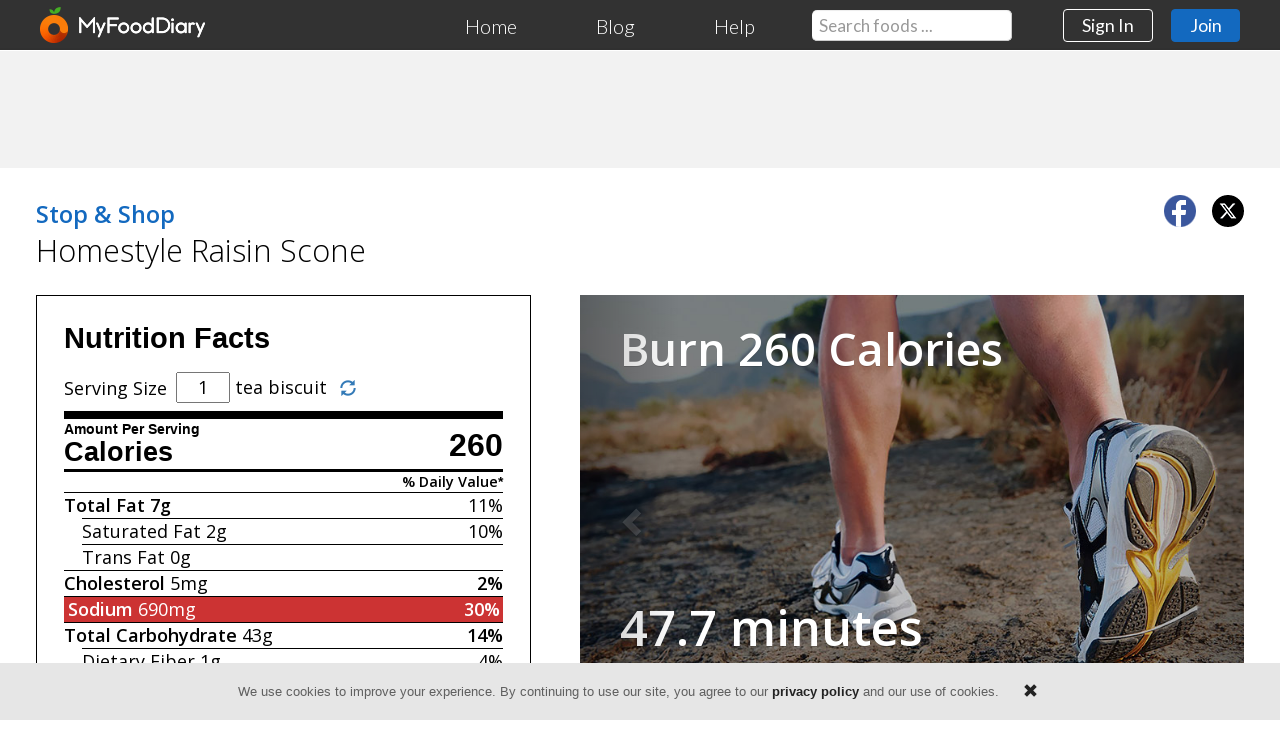

--- FILE ---
content_type: text/html; charset=utf-8
request_url: https://www.myfooddiary.com/foods/7606439/stop-and-shop-homestyle-raisin-scone
body_size: 7513
content:
<!DOCTYPE html>
<html lang="en" prefix="og: https://ogp.me/ns#">
<head>
    <meta charset="utf-8">
    

    <title>Nutrition Facts for Stop &amp; Shop Homestyle Raisin Scone • MyFoodDiary&#174;</title>
    <meta name="viewport" content="width=device-width, initial-scale=1">
    <meta name="description" content="High in sodium. View calories, net carbs, sugars, sodium, protein, total carbohydrates, fats, vitamins, minerals, and more!" />
    <!-- Google tag (gtag.js) -->
    <script async src="https://www.googletagmanager.com/gtag/js?id=G-N0CPX7ZN34"></script>
    <script>
        window.dataLayer = window.dataLayer || [];
        function gtag() { dataLayer.push(arguments); }
        gtag('js', new Date());
        gtag('config', 'G-N0CPX7ZN34');
    </script>


        <script defer src="https://mfd.azureedge.net/scripts/jquery_bootstrap_3.3.js"></script>
        <link rel="stylesheet" type="text/css" href="https://mfd.azureedge.net/css/nonmem_1.6.2.css" />
        <!--[if lt IE 9]>
          <script src="https://cdnjs.cloudflare.com/ajax/libs/html5shiv/3.7.3/html5shiv.js"></script>
        <![endif]-->
    
    
    

    <script type="application/ld+json">
        {
            "@context": "https://schema.org/",
            "@type": "MenuItem",
            "name": "Nutrition Facts for Stop & Shop Homestyle Raisin Scone",
            "image": "https://www.myfooddiary.com/content/images/social/og_image_home.jpg",
            "url": "https://www.myfooddiary.com/foods/7606439/stop-and-shop-homestyle-raisin-scone"
        }
    </script>

    <style>
        #ad_top_big {
            margin-top: 48px;
            display: block;
            background: #f2f2f2;
            padding: 15px;
        }

        .adslot_1 {
            width: 320px;
            height: 100px;
            display: block;
            margin: 0 auto;
            max-width: 1200px;
        }

        .adslot_2 {
            display: block;
            margin-bottom: 1.5em;
        }

        .adslot_3 {
            display: none;
        }

        @media (min-width:500px) {
            .adslot_1 {
                width: 468px;
                height: 60px;
            }
        }

        @media (min-width:768px) {
            .adslot_1 {
                width: 728px;
                height: 90px;
            }

            .adslot_2 {
                display: none;
            }

            .adslot_3 {
                display: block;
                margin-bottom: 1.5em;
            }
        }
    </style>

    <script async src="https://pagead2.googlesyndication.com/pagead/js/adsbygoogle.js"></script>
    <script>
        (adsbygoogle = window.adsbygoogle || []).push({
            google_ad_client: "ca-pub-2735406083399457",
            enable_page_level_ads: true
        });
    </script>

    <meta name="twitter:card" content="summary">
    <meta name="twitter:site" content="@MyFoodDiary">
    <meta name="twitter:title" content="Nutrition Facts for Stop & Shop Homestyle Raisin Scone">
    <meta property="og:url" content="https://www.myfooddiary.com/foods/7606439/stop-and-shop-homestyle-raisin-scone">
    <meta property="og:type" content="website">
    <meta property="og:title" content="Nutrition Facts for Stop & Shop Homestyle Raisin Scone">
    <meta property="og:description" content="High in sodium. View calories, net carbs, sugars, sodium, protein, total carbohydrates, fats, vitamins, minerals, and more!">
    <meta property="og:image" content="https://www.myfooddiary.com/content/images/social/og_image_home.jpg">
    <link rel="stylesheet" type="text/css" href="https://mfd.azureedge.net/css/pages/food_item.1.0.min.css" />


</head>

    <body>
            <header>
                <nav class="navbar navbar-default navbar-fixed-top">
                    <div class="default-padding constrained-width" style="padding-top:0;padding-bottom:0;">
                        <div class="navbar-header">
                            <button type="button" class="navbar-toggle collapsed" data-toggle="collapse" data-target="#nav-links" aria-expanded="false">
                                <span class="sr-only">Toggle navigation</span>
                                <span class="icon-bar"></span>
                                <span class="icon-bar"></span>
                                <span class="icon-bar"></span>
                            </button>
                            <a href="/" class="navbar-brand" aria-label="MyFoodDiary"><img id="orange" srcset="https://mfd.azureedge.net/images/mfd_orange_progress_2x.png 2x, https://mfd.azureedge.net/images/mfd_orange_progress.png 1x" src="https://mfd.azureedge.net/images/mfd_orange_progress.png" width="28" height="36" alt="" aria-hidden="true" /><img id="mfd_text" srcset="https://mfd.azureedge.net/images/myfooddiary_text_2x.png 2x, https://mfd.azureedge.net/images/myfooddiary_text.png 1x" src="https://mfd.azureedge.net/images/myfooddiary_text.png" width="130" height="36" alt="MyFoodDiary" aria-hidden="true" /></a>
                        </div>

                        <div class="collapse navbar-collapse" id="nav-links">
                            <ul class="nav navbar-nav navbar-right">
                                <li><a href="/">Home</a></li>
                                <li><a href="/blog" id="hdr-lnk-resources">Blog</a></li>
                                <li><a href="/support">Help</a></li>
                                <li id="hdr_food_search_list"><form id="hdr_food_search_form" class="formFoodSearch" action="/foods/search" method="get" role="search"><input type="text" name="q" id="hdr_food_search" class="form-control typeahead-food-search" placeholder="Search foods ..." autocomplete="off" spellcheck="false" aria-label="Search our food database" /></form></li>
                                <li><a class="btn" href="/login" id="hdr-btn-sign-in" role="button">Sign In</a></li>
                                <li><a class="btn btn-primary" href="/join" id="hdr-btn-join" role="button">Join</a></li>
                            </ul>
                        </div>
                    </div>
                </nav>
            </header>

        <div>


<div id="ad_top_big">
    <script async src="https://pagead2.googlesyndication.com/pagead/js/adsbygoogle.js"></script>

    <ins class="adsbygoogle adslot_1" data-ad-client="ca-pub-2735406083399457" data-ad-slot="6347760973"></ins>
    <script>
        (adsbygoogle = window.adsbygoogle || []).push({});
    </script>
</div>

<div class="row constrained-width default-padding">
            <span style="float:right; margin:0 0 0.6em 1em">
                <a href="https://www.facebook.com/sharer/sharer.php?u=https://www.myfooddiary.com/foods/7606439/stop-and-shop-homestyle-raisin-scone" target="_share" class="share-food" style="text-decoration: none;">
                    <img src="https://mfd.azureedge.net/images/social/facebook_badge.png" srcset="https://mfd.azureedge.net/images/social/facebook_badge.png 1x, https://mfd.azureedge.net/images/social/facebook_badge_2x.png 2x" style="width:32px; height:32px;margin-right:.6em;" alt="Facebook" />
                </a>
                <a href="https://twitter.com/share?url=https://www.myfooddiary.com/foods/7606439/stop-and-shop-homestyle-raisin-scone&amp;text=Nutrition%20Facts%20for%20Stop%20%26%20Shop%20Homestyle%20Raisin%20Scone&amp;via=MyFoodDiary" target="_share" class="share-food" style="text-decoration: none;">
                    <img src="https://mfd.azureedge.net/images/social/x_badge.png" srcset="https://mfd.azureedge.net/images/social/x_badge.png 1x, https://mfd.azureedge.net/images/social/x_badge_2x.png 2x" style="width:32px; height:32px; border-radius:100%;" alt="X" />
                </a>
            </span>
                <h4 style="margin:0.3em 0"><a href="/brand/stop-and-shop"><strong>Stop &amp; Shop</strong></a></h4>
            <h2 style="margin-bottom:0.2em">Homestyle Raisin Scone</h2>
            <div style="height:1.2em"></div>
            <div id="FoodLtCol">
                <div>
                    <div id="NutritionFactsHldr">

<div id="FoodLabelHldr">
    <h2 id="nf_nutrition_facts">Nutrition Facts</h2>
    <div><span id="nf_serving_size" class="pull-left">Serving Size</span><form action='javascript:void(0)' class='NFForm' method='get' style='display:inline'><input id='NFServings' type='text' style='display:inline;width:3em;text-align:center' value='1'> tea biscuit<button type='submit' class='btn btn-link'><span class='glyphicon glyphicon-refresh'></span></button> </form></div>
    <div id="nf_amount_per_serving">Amount Per Serving</div>
    <div id="nf_cal_hldr">
        <div>260</div>
        <a href="/nutrients/calories">Calories</a>
    </div>
    <div id="nf_daily_value">% Daily Value*</div>

    <div id="nf_total_fat_hldr" class="">
        <div>11%</div>
        <a href="/nutrients/fat">Total Fat</a> <span class="GramsFat">7g</span>
    </div>
        <div id="nf_sat_fat_hldr" class="">
            <span>10%</span>
            <a href="/nutrients/saturated-fat">Saturated Fat</a> 2g
        </div>
            <div id="nf_trans_fat_hldr" class=""><a href="/nutrients/trans-fat">Trans Fat</a> 0g</div>
            <div id="nf_chol_hldr" class="">
            <div>2%</div>
            <a href="/nutrients/cholesterol">Cholesterol</a> <span>5mg</span>
        </div>
            <div id="nf_sodium_hldr" class="nf_awful">
            <div>30%</div>
            <a href="/nutrients/sodium">Sodium</a> <span>690mg</span>
        </div>
    <div id="nf_carbs_hldr">
        <div>14%</div>
        <a href="/nutrients/carbohydrates">Total Carbohydrate</a> <span class="GramsCarbs">43g</span>
    </div>
        <div id="nf_fiber_hldr" class="">
            <div>4%</div>
            <a href="/nutrients/fiber">Dietary Fiber</a> 1g
        </div>
            <div id="nf_sugar_hldr" class=""><a href="/nutrients/sugar">Sugars</a> 10g</div>
            
    <div id="nf_protein_hldr" class=""><a href="/nutrients/protein">Protein</a> <span class="GramsProtein">7g</span></div>
    

        <div style="background-color:#000;height:7px;"></div>


        <div class="nf_vit_hldr ">
            <span>6%</span>
            <a href="/nutrients/calcium">Calcium</a> 80mg
        </div>

        <div class="nf_vit_hldr ">
            <span>15%</span>
            <a href="/nutrients/iron">Iron</a> 2.7mg
        </div>

            <div class="nf_vit_hldr ">
            <span>6%</span>
            <a href="/nutrients/vitamin-a">Vitamin A</a> 54mcg
        </div>
    
        <div class="nf_vit_hldr ">
            <span>0%</span>
            <a href="/nutrients/vitamin-c">Vitamin C</a> 0mg
        </div>

    <div id="nf_dv_note_hldr">
        <div>*</div>
        <div>The % Daily Value (DV) tells you how much a nutrient in a serving of food contributes to a daily diet. 2,000 calories a day is used for general nutrition advice.</div>
    </div>
    <div style="clear:both"></div>

        <div id="nf_net_carbs_hldr">
            42 Net Carbs Per Serving
        </div>


</div>

                    </div>
                    <a href="" class="btn btn-primary btn-lg" data-toggle="modal" data-target="#modal-member-check" style="width:100%; margin-top:0.8em; font-size:1.2em; margin-bottom:2em">Add to Food Diary</a>
                    <script async src="https://pagead2.googlesyndication.com/pagead/js/adsbygoogle.js"></script>
                    <!-- Food Item Responsive -->
                    <ins class="adsbygoogle adslot_2"
                         data-ad-client="ca-pub-2735406083399457"
                         data-ad-slot="3922213154"
                         data-ad-format="auto"
                         data-full-width-responsive="true"></ins>
                    <script>
                        (adsbygoogle = window.adsbygoogle || []).push({});
                    </script>
                    <div id="ChartMacroNutrients"></div>
                    <div id="tablet_table_main_hldr">
                        <img src="https://mfd.azureedge.net/images/home/eat_better_feel_better_520.jpg" srcset="https://mfd.azureedge.net/images/home/eat_better_feel_better_520.jpg 1x, https://mfd.azureedge.net/images/home/eat_better_feel_better_520_2x.jpg 2x" id="ScreenShots" width="520" height="398" alt="" />
                        <div id="eat_better_hldr"><span id="eat_better_txt">Eat better.<br />Feel better.</span></div>
                        <div id="tablet_table_action_hldr">
                            <a href="/" class="btn btn-success btn-lg pull-right">Learn more</a>
                            <span id="tablet_table_logo">MyFoodDiary</span>
                        </div>
                    </div>
                </div>
            </div>
            <div id="FoodColSpacer"></div>
            <div id="FoodRtCol">
                    <div id="carousel_calorie_burn" class="carousel slide" data-ride="carousel" data-interval="7000">
                        <!-- Wrapper for slides -->
                        <div class="carousel-inner" role="listbox">
                            <div class="item active">
                                <div class="ExerSlideTitle">Burn 260 Calories</div>
                                <img src="https://mfd.azureedge.net/images/home/food_walking_821.jpg" srcset="https://mfd.azureedge.net/images/home/food_walking_821.jpg 1x, https://mfd.azureedge.net/images/home/food_walking_1642.jpg 2x" width="821" height="546" alt="" />
                                <div class="ExerSlideDetailHldr">    <span class="ExerSlideMin">47.7 minutes</span>
Walking at 17 min/mile</div>
                                <div class="ExerSlideFtr">150-pound adult. No incline or extra weight carried.</div>
                            </div>
                            <div class="item">
                                <div class="ExerSlideTitle">Burn 260 Calories</div>
                                <img src="https://mfd.azureedge.net/images/home/food_weight_training_821.jpg" srcset="https://mfd.azureedge.net/images/home/food_weight_training_821.jpg 1x, https://mfd.azureedge.net/images/home/food_weight_training_1642.jpg 2x" width="821" height="546" alt="" />
                                <div class="ExerSlideDetailHldr">    <span class="ExerSlideMin">39.1 minutes</span>
Weight training</div>
                                <div class="ExerSlideFtr">150-pound adult. Moderate effort.</div>
                            </div>
                            <div class="item">
                                <div class="ExerSlideTitle">Burn 260 Calories</div>
                                <img src="https://mfd.azureedge.net/images/home/food_cycling_821.jpg" srcset="https://mfd.azureedge.net/images/home/food_cycling_821.jpg 1x, https://mfd.azureedge.net/images/home/food_cycling_1642.jpg 2x" width="821" height="546" alt="" />
                                <div class="ExerSlideDetailHldr">    <span class="ExerSlideMin">17.8 minutes</span>
Cycling at 18 mph</div>
                                <div class="ExerSlideFtr">150-pound adult. No significant wind or incline.</div>
                            </div>
                            <div class="item">
                                <div class="ExerSlideTitle">Burn 260 Calories</div>
                                <img src="https://mfd.azureedge.net/images/home/food_running_stairs_821.jpg" srcset="https://mfd.azureedge.net/images/home/food_running_stairs_821.jpg 1x, https://mfd.azureedge.net/images/home/food_running_stairs_1642.jpg 2x" width="821" height="546" alt="" />
                                <div class="ExerSlideDetailHldr">    <span class="ExerSlideMin">14 minutes</span>
Running stairs</div>
                                <div class="ExerSlideFtr">150-pound adult. Moderate pace.</div>
                            </div>
                            <div class="item">
                                <div class="ExerSlideTitle">Burn 260 Calories</div>
                                <img src="https://mfd.azureedge.net/images/home/food_running_821.jpg" srcset="https://mfd.azureedge.net/images/home/food_running_821.jpg 1x, https://mfd.azureedge.net/images/home/food_running_1642.jpg 2x" width="821" height="546" alt="" />
                                <div class="ExerSlideDetailHldr">    <span class="ExerSlideMin">21.7 minutes</span>
Running at 10 min/mile</div>
                                <div class="ExerSlideFtr">150-pound adult. No incline.</div>
                            </div>
                        </div>

                        <!-- Controls -->
                        <a href="#carousel_calorie_burn" class="left carousel-control" role="button" data-slide="prev">
                            <span class="glyphicon glyphicon-chevron-left" aria-hidden="true"></span>
                            <span class="sr-only">Previous</span>
                        </a>
                        <a href="#carousel_calorie_burn" class="right carousel-control" role="button" data-slide="next">
                            <span class="glyphicon glyphicon-chevron-right" aria-hidden="true"></span>
                            <span class="sr-only">Next</span>
                        </a>
                    </div>
                <script async src="https://pagead2.googlesyndication.com/pagead/js/adsbygoogle.js"></script>
                <!-- Food Item Responsive -->
                <ins class="adsbygoogle adslot_3"
                     data-ad-client="ca-pub-2735406083399457"
                     data-ad-slot="3922213154"
                     data-ad-format="rectangle"
                     data-full-width-responsive="true"></ins>
                <script>
                    (adsbygoogle = window.adsbygoogle || []).push({});
                </script>
                <div>
<p><strong>Top Stop &amp; Shop Items</strong></p>
<table style="width:100%">
    <tbody>
            <tr><td class='FoodRowLt'><a href='/foods/7603792/stop-and-shop-beef-round-cube-steak' class='lnkFoodDesc' id='Desc7603792'><span class='FoodRowBrand'>Stop &amp; Shop</span>Beef Round Cube Steak</a><div class='FoodRowServings'>4 oz</div></td><td class='FoodRowRt'><button class='btn btn-sm btn-log-food' data-toggle='modal' data-target='#modal-member-check'>Log food</button></td></tr>
            <tr><td class='FoodRowLt'><a href='/foods/7605616/stop-and-shop-crusty-italian-bread' class='lnkFoodDesc' id='Desc7605616'><span class='FoodRowBrand'>Stop &amp; Shop</span>Crusty Italian Bread</a><div class='FoodRowServings'>2 oz</div></td><td class='FoodRowRt'><button class='btn btn-sm btn-log-food' data-toggle='modal' data-target='#modal-member-check'>Log food</button></td></tr>
            <tr><td class='FoodRowLt'><a href='/foods/7603697/stop-and-shop-baby-gold-potatoes' class='lnkFoodDesc' id='Desc7603697'><span class='FoodRowBrand'>Stop &amp; Shop</span>Baby Gold Potatoes</a><div class='FoodRowServings'>2.5 potatoes (148g)</div></td><td class='FoodRowRt'><button class='btn btn-sm btn-log-food' data-toggle='modal' data-target='#modal-member-check'>Log food</button></td></tr>
            <tr><td class='FoodRowLt'><a href='/foods/7642436/stop-and-shop-small-fajita-yellow-corn-tortilla' class='lnkFoodDesc' id='Desc7642436'><span class='FoodRowBrand'>Stop &amp; Shop</span>Small Fajita Yellow Corn Tortilla</a><div class='FoodRowServings'>2 tortillas (38g)</div></td><td class='FoodRowRt'><button class='btn btn-sm btn-log-food' data-toggle='modal' data-target='#modal-member-check'>Log food</button></td></tr>
            <tr><td class='FoodRowLt'><a href='/foods/7603452/stop-and-shop-ground-beef-85-percent-lean-15' class='lnkFoodDesc' id='Desc7603452'><span class='FoodRowBrand'>Stop &amp; Shop</span>Ground Beef (85% Lean / 15% Fat)</a><div class='FoodRowServings'>4 oz</div></td><td class='FoodRowRt'><button class='btn btn-sm btn-log-food' data-toggle='modal' data-target='#modal-member-check'>Log food</button></td></tr>
            <tr><td class='FoodRowLt'><a href='/foods/7603778/stop-and-shop-beef-chuck-steak-eye' class='lnkFoodDesc' id='Desc7603778'><span class='FoodRowBrand'>Stop &amp; Shop</span>Beef Chuck Steak Eye</a><div class='FoodRowServings'>4 oz</div></td><td class='FoodRowRt'><button class='btn btn-sm btn-log-food' data-toggle='modal' data-target='#modal-member-check'>Log food</button></td></tr>
            <tr><td class='FoodRowLt'><a href='/foods/7613103/stop-and-shop-italian-roll' class='lnkFoodDesc' id='Desc7613103'><span class='FoodRowBrand'>Stop &amp; Shop</span>Italian Roll</a><div class='FoodRowServings'>1 roll (73g)</div></td><td class='FoodRowRt'><button class='btn btn-sm btn-log-food' data-toggle='modal' data-target='#modal-member-check'>Log food</button></td></tr>
            <tr><td class='FoodRowLt'><a href='/foods/7605446/stop-and-shop-small-cooked-shrimp' class='lnkFoodDesc' id='Desc7605446'><span class='FoodRowBrand'>Stop &amp; Shop</span>Small Cooked Shrimp</a><span class='FoodRowDesc'>Frozen</span><div class='FoodRowServings'>11 shrimp (85g)</div></td><td class='FoodRowRt'><button class='btn btn-sm btn-log-food' data-toggle='modal' data-target='#modal-member-check'>Log food</button></td></tr>
            <tr><td class='FoodRowLt'><a href='/foods/7603561/stop-and-shop-angus-beef-steak-filet-mignon' class='lnkFoodDesc' id='Desc7603561'><span class='FoodRowBrand'>Stop &amp; Shop</span>Angus Beef Steak Filet Mignon</a><div class='FoodRowServings'>4 oz</div></td><td class='FoodRowRt'><button class='btn btn-sm btn-log-food' data-toggle='modal' data-target='#modal-member-check'>Log food</button></td></tr>
    </tbody>
</table></div>
            </div>

</div>

</div>

            <div id="ftrSignUpSection">
                <div class="default-padding" style="display:table; margin:0 auto; padding-top:0; padding-bottom:0;">
                    <h2 id="ftr_join_left">A Healthier You <span id="ftr_starts_today">Starts Today</span></h2>
                    <a class="btn btn-default btn-lg" href="https://www.myfooddiary.com/join" id="btnFtrSignUp" role="button">Sign Up</a>
                    <div style="clear:both"></div>
                </div>
            </div>
            <footer>
                <div class="default-padding constrained-width" style="padding-top:0;padding-bottom:0;">
                    <a href="https://pinterest.com/myfooddiary/" target="_blank" rel="noopener noreferrer"><img srcset="https://mfd.azureedge.net/images/social/pinterest_badge.png 1x, https://mfd.azureedge.net/images/social/pinterest_badge_2x.png 2x" src="https://mfd.azureedge.net/images/social/pinterest_badge.png" class="socialIcon" width="32" height="32" style="margin-right:0" alt="Pinterest"></a>
                    <a href="https://twitter.com/MyFoodDiary" target="_blank" rel="noopener noreferrer"><img srcset="https://mfd.azureedge.net/images/social/x_badge.png 1x, https://mfd.azureedge.net/images/social/x_badge_2x.png 2x" src="https://mfd.azureedge.net/images/social/x_badge.png" class="socialIcon" width="33" height="33" style="border-radius:100%; width:33px; height:33px;" alt="X"></a>
                    <a href="https://www.facebook.com/MyFoodDiaryOfficial/" target="_blank" rel="noopener noreferrer"><img srcset="https://mfd.azureedge.net/images/social/facebook_badge.png 1x, https://mfd.azureedge.net/images/social/facebook_badge_2x.png 2x" src="https://mfd.azureedge.net/images/social/facebook_badge.png" class="socialIcon" width="32" height="32" alt="Facebook"></a>

                    <div style="display:inline-block;font-size:0.8em"><span id="ftr_logo">MyFoodDiary</span><br />&copy; 2026</div>
                    <div style="clear:both; height:2em"></div>
                    <p id="ftr_legal"><a href="/home/terms">Terms of Service</a> | <a href="/home/privacy">Privacy Policy</a> | <a href="/home/security">Security Statement</a></p>
                </div>
            </footer>
            <script type="text/javascript" defer src="https://mfd.azureedge.net/scripts/nonmem.1.6.js"></script>
            <script>(function (w, d, t, r, u) { var f, n, i; w[u] = w[u] || [], f = function () { var o = { ti: "5438522" }; o.q = w[u], w[u] = new UET(o), w[u].push("pageLoad") }, n = d.createElement(t), n.src = r, n.async = 1, n.onload = n.onreadystatechange = function () { var s = this.readyState; s && s !== "loaded" && s !== "complete" || (f(), n.onload = n.onreadystatechange = null) }, i = d.getElementsByTagName(t)[0], i.parentNode.insertBefore(n, i) })(window, document, "script", "https://bat.bing.com/bat.js", "uetq");</script>
            <!-- noscripts -->
            <noscript>
                <img src="https://bat.bing.com/action/0?ti=5438522&Ver=2" height="0" width="0" style="display:none; visibility: hidden;" />
                <img src="https://www.facebook.com/tr?id=185938995294966&ev=PageView&noscript=1" height="1" width="1" style="display:none" />
            </noscript>
            <!-- noscripts -->

        
<div id="modal-member-check" class="modal fade" tabindex="-1" role="dialog">
    <div class="modal-dialog" role="document">
        <div class="modal-content">
            <div class="modal-body">
                <button type="button" class="close" data-dismiss="modal" aria-label="Close"><span aria-hidden="true" style="color:#fff">&times;</span></button>
                <h2 class="modal-title">Not Signed In</h2>
                <p style="max-width:455px; padding:1em 1em 0.5em 0">You must be logged into your account in order to add items to your <span style="white-space:nowrap">food diary.</span></p>
                <div class="NotSignedInBtnHldr"><a href="https://www.myfooddiary.com/login" class="btn btn-success btn-lg">Sign In</a></div><div id="NotSignedInOr">or</div><div class="NotSignedInBtnHldr"><a href="https://www.myfooddiary.com/join" class="btn btn-success btn-lg" role="button">Create Account</a><div><a href="/" id="lnkNotSignedLearnMore">Learn more</a></div></div>
            </div>
        </div>
    </div>
</div>
<script type="text/javascript" src="https://mfd.azureedge.net/scripts/sections/food.1.0.min.js" defer></script>
    <script type="text/javascript" src="https://mfd.azureedge.net/scripts/charts.7.0.2.custom.js" defer></script>
    <script type="text/javascript" src="https://mfd.azureedge.net/scripts/pages/food_item.1.1.js" defer></script>

    </body>
</html>

--- FILE ---
content_type: text/html; charset=utf-8
request_url: https://www.google.com/recaptcha/api2/aframe
body_size: 266
content:
<!DOCTYPE HTML><html><head><meta http-equiv="content-type" content="text/html; charset=UTF-8"></head><body><script nonce="ylJWv7Lqq_vavhORMkm7rw">/** Anti-fraud and anti-abuse applications only. See google.com/recaptcha */ try{var clients={'sodar':'https://pagead2.googlesyndication.com/pagead/sodar?'};window.addEventListener("message",function(a){try{if(a.source===window.parent){var b=JSON.parse(a.data);var c=clients[b['id']];if(c){var d=document.createElement('img');d.src=c+b['params']+'&rc='+(localStorage.getItem("rc::a")?sessionStorage.getItem("rc::b"):"");window.document.body.appendChild(d);sessionStorage.setItem("rc::e",parseInt(sessionStorage.getItem("rc::e")||0)+1);localStorage.setItem("rc::h",'1768815148199');}}}catch(b){}});window.parent.postMessage("_grecaptcha_ready", "*");}catch(b){}</script></body></html>